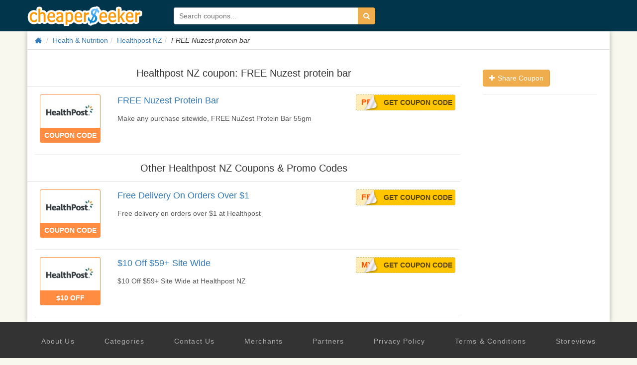

--- FILE ---
content_type: text/html; charset=utf-8
request_url: https://www.google.com/recaptcha/api2/aframe
body_size: 267
content:
<!DOCTYPE HTML><html><head><meta http-equiv="content-type" content="text/html; charset=UTF-8"></head><body><script nonce="UfTzxEZD1HCstqnMptJSwA">/** Anti-fraud and anti-abuse applications only. See google.com/recaptcha */ try{var clients={'sodar':'https://pagead2.googlesyndication.com/pagead/sodar?'};window.addEventListener("message",function(a){try{if(a.source===window.parent){var b=JSON.parse(a.data);var c=clients[b['id']];if(c){var d=document.createElement('img');d.src=c+b['params']+'&rc='+(localStorage.getItem("rc::a")?sessionStorage.getItem("rc::b"):"");window.document.body.appendChild(d);sessionStorage.setItem("rc::e",parseInt(sessionStorage.getItem("rc::e")||0)+1);localStorage.setItem("rc::h",'1768638625711');}}}catch(b){}});window.parent.postMessage("_grecaptcha_ready", "*");}catch(b){}</script></body></html>